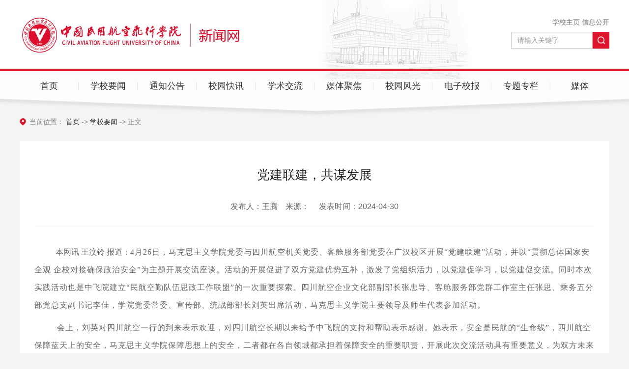

--- FILE ---
content_type: text/html
request_url: https://news.cafuc.edu.cn/info/1012/67950.htm
body_size: 4363
content:
<!DOCTYPE html>
<html lang="zh-CN">
<head>
    <meta name="format-detection" content="telephone=no" />
    <meta http-equiv="Content-Type" content="text/html; charset=UTF-8">
    <meta http-equiv="X-UA-Compatible" content="IE=edge">
    <meta name="viewport" content="width=device-width,minimum-scale=1,maximum-scale=1,initial-scale=1,user-scalable=no" />
    <title>党建联建，共谋发展-中国民用航空飞行学院--新闻网</title><META Name="keywords" Content="中国民用航空飞行学院--新闻网,学校要闻,党建,建联,联建,共谋,谋发展,发展" />
<META Name="description" Content="本网讯 王汶铃 报道：4月26日，马克思主义学院党委与四川航空机关党委、客舱服务部党委在广汉校区开展“党建联建”活动，并以“贯彻总体国家安全观 企校对接确保政治安全”为主题开展交流座谈。活动的开展促进了双方党建优势互补，激发了党组织活力，以党建促学习，以党建促交流。同时本次实践活动也是中飞院建立“民航空勤队伍思政工作联盟”的一次重要探索。四川航空企业文化部副部长张忠导、客舱服务部党群工作室主任张思、..." />

    <!-- Bootstrap -->
    <link href="../../2021zxmb/css/animate.min.css" rel="stylesheet">
    <link href="../../2021zxmb/css/bootstrap.css" rel="stylesheet">
    <link href="../../2021zxmb/css/slick.css" rel="stylesheet">
    <link href="../../2021zxmb/css/style.css" rel="stylesheet">
    <!--[if lte IE 9]> 
    <script src="../../2021zxmb/js/jquery_ie8.js"></script>
    <![endif]-->
<!--Announced by Visual SiteBuilder 9-->
<link rel="stylesheet" type="text/css" href="../../_sitegray/_sitegray_d.css" />
<script language="javascript" src="../../_sitegray/_sitegray.js"></script>
<!-- CustomerNO:77656262657232307476465753545742000000044f5d -->
<link rel="stylesheet" type="text/css" href="../../2021zxmb/content.vsb.css" />
<script type="text/javascript" src="/system/resource/js/vsbscreen.min.js" id="_vsbscreen" devices="pc|mobile|pad"></script>
<script type="text/javascript" src="/system/resource/js/counter.js"></script>
<script type="text/javascript">_jsq_(1012,'/2021zxmb/content.jsp',67950,1736489944)</script>
</head>
<body style="background: #f4f4f4;">
    <div class="header">
        <div class="container clearfix">
            <div class="pull-left logo">
<!-- 网站logo图片地址请在本组件"内容配置-网站logo"处填写 -->
<a href="../../index.htm" title="中国民用航空飞行学院新闻网"><img src="../../images/logoxww.png"></a></div>
            <div class="pull-right hidden-xs">
                <div class="header-a text-right"><script language="javascript" src="/system/resource/js/dynclicks.js"></script><script language="javascript" src="/system/resource/js/openlink.js"></script> 
    <a href="http://www.cafuc.edu.cn/" title="" onclick="_addDynClicks(&#34;wburl&#34;, 1736489944, 1005)">学校主页</a> 
    <a href="http://old.cafuc.edu.cn/xxxgk.htm" title="" onclick="_addDynClicks(&#34;wburl&#34;, 1736489944, 1004)">信息公开</a> 
</div>
                <div class="search-box"><script type="text/javascript">
    function _nl_ys_check(){
        
        var keyword = document.getElementById('showkeycode1031544').value;
        if(keyword==null||keyword==""){
            alert("请输入你要检索的内容！");
            return false;
        }
        if(window.toFF==1)
        {
            document.getElementById("lucenenewssearchkey1031544").value = Simplized(keyword );
        }else
        {
            document.getElementById("lucenenewssearchkey1031544").value = keyword;            
        }
        var  base64 = new Base64();
        document.getElementById("lucenenewssearchkey1031544").value = base64.encode(document.getElementById("lucenenewssearchkey1031544").value);
        new VsbFormFunc().disableAutoEnable(document.getElementById("showkeycode1031544"));
        return true;
    } 
</script>
<form action="../../2021zxmb/jsjg.jsp?wbtreeid=1012" method="post" id="au2a" name="au2a" onsubmit="return _nl_ys_check()">
 <input type="hidden" id="lucenenewssearchkey1031544" name="lucenenewssearchkey" value=""><input type="hidden" id="_lucenesearchtype1031544" name="_lucenesearchtype" value="1"><input type="hidden" id="searchScope1031544" name="searchScope" value="0">
  <input name="showkeycode" id="showkeycode1031544" class="form-control" placeholder="请输入关键字">
 <input type="submit" class="btn btn-search" value=""> 
</form><script language="javascript" src="/system/resource/js/base64.js"></script><script language="javascript" src="/system/resource/js/formfunc.js"></script>
</div>
            </div>
        </div>
        <div class="nav-box">
            <div class="container"><ul class="nav-list clearfix text-center">
    <li><a href="../../index.htm" title="首页">首页</a>
    </li> 
    <li><a href="../../xxyw.htm" title="学校要闻">学校要闻</a>
    </li> 
    <li><a href="../../2021zxmb/list.jsp?urltype=tree.TreeTempUrl&wbtreeid=1003" title="通知公告">通知公告</a>
    </li> 
    <li><a href="../../2021zxmb/list.jsp?urltype=tree.TreeTempUrl&wbtreeid=1004" title="校园快讯">校园快讯</a>
    </li> 
    <li><a href="../../xsjl.htm" title="学术交流">学术交流</a>
    </li> 
    <li><a href="../../mtjj.htm" title="媒体聚焦">媒体聚焦</a>
    </li> 
    <li><a href="../../xyfg/ghxq.htm" title="校园风光">校园风光</a><span class="nav-click"><span class="caret"></span></span>
     <ul class="nav-down">
         <li><a href="../../xyfg/ghxq.htm" title="广汉校区">广汉校区</a></li>    
         <li><a href="../../xyfg/tfxq.htm" title="天府校区">天府校区</a></li>    
         <li><a href="../../xyfg/gfy.htm" title="各分院">各分院</a></li>    
      </ul>
    </li> 
    <li><a href="../../dzxb.htm" title="电子校报">电子校报</a>
    </li> 
    <li><a href="../../ztzl.htm" title="专题专栏">专题专栏</a>
    </li> 
    <li><a href="../../mt/wx.htm" title="媒体">媒体</a><span class="nav-click"><span class="caret"></span></span>
     <ul class="nav-down">
         <li><a href="../../mt/wx.htm" title="微信">微信</a></li>    
         <li><a href="../../mt/wb.htm" title="微博">微博</a></li>    
         <li><a href="../../mt/dy.htm" title="抖音">抖音</a></li>    
         <li><a href="../../mt/bz.htm" title="b站">b站</a></li>    
      </ul>
    </li> 
</ul></div>
        </div>
        <div class="menu-button">
            <div class="bar"></div>
            <div class="bar"></div>
            <div class="bar"></div>
        </div>
    </div>
    <div class="list-back">
        <div class="container">
            <div class="nav-b">当前位置： 
            
                <a href="../../index.htm">首页</a>
       
    
               -> 
                <a href="../../xxyw.htm">学校要闻</a>
       
    
               -> 
                正文
       
</div>
            <div class="list-back-b list-back-b-sm clearfix">
                <div class="article-box">
<script language="javascript" src="../../_dwr/interface/NewsvoteDWR.js"></script><script language="javascript" src="../../_dwr/engine.js"></script><script language="javascript" src="/system/resource/js/news/newscontent.js"></script><LINK href="/system/resource/js/photoswipe/3.0.5.1/photoswipe.css" type="text/css" rel="stylesheet"><script language="javascript" src="/system/resource/js/photoswipe/3.0.5.1/klass.min.js"></script><script language="javascript" src="/system/resource/js/ajax.js"></script><form name="_newscontent_fromname">
<div class="article-tt text-center wow  ">党建联建，共谋发展</div>
<div class="article-tt1"> </div>
<div class="article-sm text-center wow  "> 发布人：王腾&nbsp;&nbsp;&nbsp;&nbsp;来源：
    &nbsp;&nbsp;&nbsp;&nbsp;发表时间：2024-04-30</div>
 
    <div id="vsb_content" class="article-txt wow  content"><div class="v_news_content">
<p style="line-height: 37px; text-indent: 43px;"><span style="font-family: 仿宋_gb2312; font-size: 21px;"></span></p>
<p style="line-height: 37px; text-indent: 43px;"><span style="font-family: 仿宋_gb2312; font-size: 21px;">本网讯 王汶铃 报道：</span><span lang="EN-US" style="color: black; letter-spacing: 1px; font-family: 仿宋_gb2312; font-size: 21px;">4</span><span style="color: black; letter-spacing: 1px; font-family: 仿宋_gb2312; font-size: 21px;">月<span lang="EN-US">26</span>日，马克思主义学院党委与四川航空机关党委、客舱服务部党委在广汉校区开展“党建联建”活动，并以“贯彻总体国家安全观 企校对接确保政治安全”为主题开展交流座谈。活动的开展促进了双方党建优势互补，激发了党组织活力，以党建促学习，以党建促交流。同时本次实践活动也是中飞院建立“民航空勤队伍思政工作联盟”的一次重要探索。四川航空企业文化部副部长张忠导、客舱服务部党群工作室主任张思、乘务五分部党总支副书记李佳，学院党委常委、宣传部、统战部部长<span style="background: none;">刘英出席活动，马克思主义学院主要领导及师生代表参加活动。</span></span></p>
<p style="line-height: 37px; text-indent: 46px;"><span style="color: black; letter-spacing: 1px; font-family: 仿宋_gb2312; font-size: 21px;">会上，刘英对四川航空一行的到来表示欢迎，对四川航空长期以来给予中飞院的支持和帮助表示感谢。她表示，安全是民航的“生命线”，四川航空保障蓝天上的安全，马克思主义学院保障思想上的安全，二者都在各自领域都承担着保障安全的重要职责，开展此次交流活动具有重要意义，为双方未来进一步合作打好了良好的基础。</span></p>
<p style="line-height: 37px; text-indent: 46px;"><span style="color: black; letter-spacing: 1px; font-family: 仿宋_gb2312; font-size: 21px;">座谈中，马克思主义学院和四川航空交流了本单位的基本情况、党建工作开展情况及建设特点，分享了实践经验和建设成果等。双方一致表示，将以此次活动为契机，探索新思路、新内容、新方法，实现优势互补、资源共享、共同发展的党建工作格局，以高质量党建引领促进共同发展。</span></p>
<p style="line-height: 37px; text-indent: 46px;"><span style="color: black; letter-spacing: 1px; font-family: 仿宋_gb2312; font-size: 21px;">本次活动中，四川航空一行还参观了校史馆等地，充分了解学院发展历史、校园文化和大学精神。据悉，此次前来交流的四川航空乘务员均为中飞院毕业生，通过本次活动，她们为母校近年来取得的发展成就感到格外振奋和自豪，表示将牢记“博学笃行、远举高飞”的校训，将校训精神贯穿到工作中，做到知行合一，不断成长完善自我。</span></p>
<p style="line-height: 37px; text-indent: 43px;"><span style="color: black; letter-spacing: 1px; font-family: 仿宋_gb2312; font-size: 21px;"></span></p>
<p style="line-height: 37px; text-indent: 46px;"><span style="color: black; letter-spacing: 1px; font-family: 仿宋_gb2312; font-size: 21px;"><br></span></p>
<p style="text-align: center;"><img width="800" src="/__local/2/1A/98/1D786AD4B9A9DEF90A8EECBF43D_C3CA8B7D_19A6B.jpg" vwidth="800" vheight="" vurl="/_vsl/21A981D786AD4B9A9DEF90A8EECBF43D/C3CA8B7D/19A6B" vsbhref="vurl" orisrc="/__local/5/5E/08/0F17CAEBA1B8ABF59B9D79ECF5B_BCF4B802_100631C.jpg" class="img_vsb_content"></p>
<p style="line-height: 37px; text-indent: 46px;"><span style="color: black; letter-spacing: 1px; font-family: 仿宋_gb2312; font-size: 21px;"><br></span></p>
<p>&nbsp;</p>
</div></div><div id="div_vote_id"></div>
        <div class="article-link wow fadeInUp">
         <p class="txt-elise"><span>上一篇：</span><a href="https://mp.weixin.qq.com/s/nEYNXT8i3-Q8geYT1LIbBw">中飞院在“贡嘎杯”青少年校园体育联赛中取得优异成绩</a></p>
        <p class="txt-elise"><span>下一篇：</span><a href="https://mp.weixin.qq.com/s/lTEpFMr2iIILP3rXysM7Bw">学院召开2024年学生工作会议</a></p>
   </div>
  
</form>
</div>
            </div>
        </div>

    </div>
    <div class="footer text-center">
        <div class="container wow "><!-- 版权内容请在本组件"内容配置-版权"处填写 -->
<p>地址：四川省广汉市南昌路四段46号 &nbsp;邮政编码：618307</p><p>蜀ICP备05031896号-1 <img src="../../images/gaba.png" />川公网安备51068102510748号</p></div>

    </div>
</body>
<script src="../../2021zxmb/js/jquery.min.js"></script>
<script src="../../2021zxmb/js/bootstrap.min.js"></script>
<script src="../../2021zxmb/js/common.js"></script>
<script src="../../2021zxmb/js/slick.js"></script>
<script src="../../2021zxmb/js/wow.min.js"></script>
<script type="text/javascript" src="../../2021zxmb/js/public.js"></script>
<script>
if (!(/msie [6|7|8|9]/i.test(navigator.userAgent))){
  new WOW().init();
};


    $('.dz-slick').slick({
        infinite: true,
        slidesToShow: 1,
        slidesToScroll: 1,
        autoplay: true,
        centerMode: false,
        arrows:true,
        dots:false,
    });
    $('.img-slick').slick({
        infinite: true,
        slidesToShow: 1,
        slidesToScroll: 1,
        autoplay: true,
        centerMode: false,
        arrows:true,
        dots:true,
    });
</script>
</html>


--- FILE ---
content_type: text/css
request_url: https://news.cafuc.edu.cn/2021zxmb/css/style.css
body_size: 4251
content:
body {
    color: #333;
    font-size: 14px;
    font-family: "Ã¥Â¾Â®Ã¨Â½Â¯Ã©â€ºâ€¦Ã©Â»â€˜","Arial",Helvetica,"Ã©Â»â€˜Ã¤Â½â€œ",Arial,Tahoma;
	margin:0 auto;
	position:relative;
	overflow-x: hidden;

}
.slick-slider{ touch-action:auto; }
.img-hide{ overflow:hidden; display: block; }

.img-hide img{ transition: 0.5s all; transform: scale(1,1); }
.img-hide:hover img{ transform: scale(1.05,1.05); }
.txt-elise{overflow:hidden;
    text-overflow:ellipsis;
    white-space:nowrap;}
li{ list-style:none;}
a{ color: #333; }
ul{ padding:0; margin:0;}
a:hover,a{ text-decoration:none !important;}
a:focus{ text-decoration:none !important; outline: none !important;}
button:focus,button:hover,input:focus{ outline: none!important; }
p{ margin:0; }
audio, canvas, progress, video{ display: block; }
img{ max-width:100%; display: inline-block; vertical-align: middle;}
#browser-modal{width:100%;height:100%;top:0;left:0;text-align:center;color:#303233;position:fixed;z-index:9990009;}
#browser-modal .browser-modal-cover{position:fixed;left:0;top:0;height:100%;width:100%;background-color:#111;opacity:.9;z-index:-1}
#browser-modal .browser-content{width:700px;margin-top:120px;margin-left:auto;margin-right:auto;padding-bottom:80px;padding-top:50px;background-color:#fff;border-radius:5px}
#browser-modal .browser-content .browser-dpc-logo img{height:42px;margin:45px auto 40px}
#browser-modal .browser-content .browser-text-title{text-transform:uppercase;font-size:24px}
#browser-modal .browser-content .browser-text-desc{margin-top:30px;margin-bottom:20px;font-size:14px}
#browser-modal .browser-content .browser-list{width:600px;margin:20px auto;height:130px}
#browser-modal .browser-content .browser-item{float:left;width:150px;padding-top:20px;padding-bottom:20px;margin-left:auto;margin-right:auto}
#browser-modal .browser-content .browser-item .iconfont{width:100px;height:100px;margin:0 auto;font-size:80px;line-height:80px;margin-bottom:10px;}
#browser-modal .browser-content .browser-item .iconchrome{background: url(../images/bro.png) no-repeat 0 0}
#browser-modal .browser-content .browser-item .iconfirefox{background: url(../images/bro.png) no-repeat 0 -100px}
#browser-modal .browser-content .browser-item .iconopera{background: url(../images/bro.png) no-repeat 0 -200px}
#browser-modal .browser-content .browser-item .iconEdge{background: url(../images/bro.png) no-repeat 0 -300px}
#browser-modal .browser-content .browser-item a{cursor:pointer;display:block}
#browser-modal .browser-content .browser-item a img{display:block;margin:0 auto;max-width:100px;width:100px;height:100px}
#browser-modal .browser-content .browser-item a h4{text-align:center;margin-top:20px;font-size:18px;font-weight:700}
.container{ width: 1230px; }
.header{ height: 238px; background: url(../images/header.png) center top no-repeat; position: relative; z-index: 999; }
.logo{ height: 140px; line-height: 140px; }
.header-a a{ color: #747474; display: inline-block; margin-top: 35px; margin-bottom: 10px; }
.search-box{ position: relative; width: 200px; padding-right: 34px; }
.search-box .form-control{ width: 100%; border-radius: 0; box-shadow: none; }
.btn-search{ position: absolute; right: 0; top: 0; width: 34px; height: 34px; box-shadow: none; border:none; border-radius: 0; background: url(../images/search.png) center no-repeat!important; }
.nav-list li{ float: left; width: 10%; position: relative; }
.nav-box{ border-top: solid 5px #de142c; }
.nav-list li a{ display: block; height: 60px; line-height: 60px; font-size: 18px; color: #333; }
.nav-list li:before{ display: block; content: ""; position: absolute; height: 16px; top: 50%; border-right: solid 1px #e2e2e2; right: 0; margin-top: -8px; }
.nav-list li:last-child:before{ display: none; }
.nav-down{ position: absolute; left: 50%; display: block; top: 100%; min-width: 170px; white-space: nowrap; transform:translateX(-50%); box-shadow: 0 0 5px #ddd; }
.nav-down li{ float: none; margin:0!important; height: 50px; line-height: 50px; width: 100%!important; transition: 0.3s all; height: 0; background: #fff!important; overflow:hidden; }
.nav-down li:before{ display: none!important; }
.nav-down li a{ display: block; line-height: 50px; font-size: 16px; padding:0 15px!important; height: 50px; color: #333!important; }
.nav-list li:hover .nav-down li{ height: 50px; }
.nav-down li a:hover{ background: #de142c; color:#fff!important; }
.page-one{ margin-top: 25px; }
.img-slick a{ display: block; position: relative; padding-top: 72%; }
.img-slick a img{ position: absolute; left: 0; top: 0; width: 100%; height: 100%; }
.img-slick{ width: 50%; margin-bottom: 0; }
.img-slick-bottom{ position: absolute; left: 0; right: 0; bottom: 0; background: rgba(0,0,0,0.72); padding:15px 15px 15px 25px; }
.date-box{ width: 60px; height: 72px; font-size: 14px; color: #fff; background: #c41d17; }
.date-box span{ font-size: 28px; }
.mask-right{ margin-left: 70px; }
.mask-tt{ font-size: 18px; color: #fff; font-weight: bold; }
.mask-p{ font-size: 15px; color: #fff; display: -webkit-box;
-webkit-box-orient: vertical;
-webkit-line-clamp: 2; line-height: 25px; height: 50px;
overflow: hidden;}
.img-slick .slick-dots{ left: auto; right: 10px; bottom: 5px; width: auto; }
.slick-dots li button:before{ display: none; }
.img-slick .slick-dots li button,.img-slick .slick-dots li{ width: 10px; height: 10px; padding:0; background: #fff; border-radius: 50%; }
.img-slick .slick-dots li.slick-active button{ background: #c41d17; }
.yw-box{ width: 47.5%; }
.title{ height: 45px; background: url(../images/tt-back.png) left center no-repeat; font-size: 20px; color: #fff; font-weight: bold; padding-left: 65px; line-height: 40px; }
.title a{ float: right; color: #de142c; font-size: 14px; font-weight: normal; line-height: 25px; }
.yw-list li{line-height: 38px;position: relative;border-bottom: dashed 1px #ddd;padding-right: 90px;font-size: 16px;color: #333;}
.yw-list li a{ font-size: 16px; color: #333; padding-left: 15px; background: url(../images/li.png) left center no-repeat; }
.yw-list li span{ position: absolute; right: 0; top: 0; font-size: 14px; color: #888; }
.page-tow{ background: url(../images/back02.png) center no-repeat; background-size: cover; padding:25px 0; margin-top: 35px; }
.left-width-box{ width: 50%; }
.tz-list li{padding:10px 0;border-bottom: dashed 1px #ddd;line-height: 16px;}
.tz-list li a{ font-size: 16px; color: #333; }
.tz-list li a span{ background: #de122c; display: inline-block; padding-left: 6px; color: #fff; font-size: 14px; margin-right: 15px; }
.tz-list li a span font{ display: inline-block; padding:0 6px; margin-left: 6px; background: #ff9e93; }
.tz-list{/* margin-top: 10px; */}
.jl-box{ position: relative; padding-left: 168px; padding-top: 20px; padding-right: 20px; height: 394px; margin-top: 45px; background: #f4f4f4; }
.jl-tt{ position: absolute; left: 0; top: 0; width: 148px; }
.jl-list-img img{ width: 125px; height: 167px; }
.jl-list-right{margin-left: 140px;/* padding-top: 10px; */}
.list-back-left1 .jl-list-right{padding-top: 0px; }
.jl-list-tt a{ font-size: 16px; color: #333; font-weight: bold; }
.jl-list-tt{ margin-bottom: 7px; line-height: 20px; height: 40px;display: -webkit-box;
-webkit-box-orient: vertical;
-webkit-line-clamp: 2;
overflow: hidden; }
.jl-list-p p{color: #666;padding-left: 22px;mar;margin-bottom: 6px;}
.icon01{ background: url(../images/icon01.png) left center no-repeat; }
.icon02{ background: url(../images/icon02.png) left center no-repeat; }
.icon03{ background: url(../images/icon03.png) left center no-repeat; }
.jl-list li{ float: left; width: 33.333333%; padding:0 7px; margin-bottom: 25px; }
.jl-list{ margin:0 -15px; }
.xq-box{ margin-top: 40px; }
.xq-list li a{ padding-left: 30px; background: url(../images/fj01.png) left center no-repeat; }
.xq-list li a:hover{ background: url(../images/fj02.png) left center no-repeat; color: #dd0f2c; }
.xq-list{ margin-top: 10px; }
.mt-list li a{ padding-left: 30px; background: url(../images/yy01.png) left center no-repeat; }
.mt-list li a:hover{ background: url(../images/yy02.png) left center no-repeat; color: #dd0f2c; }
.ys-back{ background: url(../images/ys-back.png) center no-repeat; background: url(../images/ys-back1.png) center no-repeat;background-size: cover; margin-top: 45px; padding:40px 0 60px 0; }
.sj-box{ position: relative; padding-left: 148px; height: 234px; overflow:hidden; margin-bottom: 45px; }
.sj-box-tt{ position: absolute; left: 0; top: 0; }
.ys-list li{ float: left; width: 33.333333%; }
.ys-list1 li{ float: left;    width: 32.3%;
    margin: 0.5%;}
.ys-list li a{ display: block; position: relative; }
.ys-list li a img{ width: 100%; height: 234px; }
.ys-list li a span{ position: absolute; left: 20px; bottom: 20px; width: 34px; height: 34px; background: url(../images/play.png) center no-repeat; }
.wx-box{background: #fff;margin-top: -5px;border:solid 1px #ddd;height: 575px;padding:20px;margin-top: 10px;}
.wx-box-img img{ width: 100%; height: 128px; }
.wx-list-tt{ margin:5px 10px; line-height: 25px; height: 50px;display: -webkit-box;
-webkit-box-orient: vertical;
-webkit-line-clamp: 2;
overflow: hidden; }
.wx-list-tt a{ font-size: 16px; color: #333; }
.wb-tt{ position: relative; padding-right: 70px; }
.gz{ position: absolute; right: 0; width: 59px; height: 22px; background: url(../images/gz.png) center no-repeat; top: 50%; margin-top: -11px; }
.wb-date{ color: #666; margin-top: 25px; margin-bottom: 10px; }
.wb-img img{ width: 100%; height: 215px; }
.tx-txt{ font-size: 16px; color: #666; line-height: 30px; max-height: 180px; overflow:hidden; margin-top: 10px; }
.wb-more a{ display: inline-block; margin-top: 10px; font-size: 16px; color: #666; }
.dz-slick img{width: 100%;height: 485px;}
.dz-slick .slick-next{right: 0;bottom: -35px;top: auto;width: 116px;height: 40px;font-size: 16px;text-align: center;line-height: 40px;background: url(../images/back.png) center no-repeat;color: #fff;}
.slick-arrow:before{ display: none; }
.dz-slick .slick-prev{left: 0;bottom: -35px;top: auto;width: 116px;height: 40px;font-size: 16px;text-align: center;line-height: 40px;background: url(../images/back.png) center no-repeat;color: #fff;}
.zt-box{ position: relative; margin-top: 40px; padding-left: 150px; overflow:hidden; }
.zt-box-left{ position: absolute; left: 0; top: 0; }
.zt-list li{ float: left; width: 16.666666%; padding:0 5px; }
.zt-list{ margin:0 -5px 0 0; padding-left: 5px; }
.zt-list li img{ width: 100%; height: 290px; }
.footer{ background: #333; font-size: 14px; color: #fff; padding:35px 0; line-height: 28px; margin-top: 35px; }
.footer img{ margin-left: 15px; margin-right: 5px; }
.title-phone{ display: none; }
.nav-click{ display: none; }
.menu-button { position: absolute; display: none; top: 18px; right: 15px; z-index: 1000; cursor: pointer; -webkit-transition: .3s; transition: .3s;}
.menu-button .bar:nth-of-type(1) { margin-top: 0px;}
.menu-button .bar:nth-of-type(3) { margin-bottom: 0px;}
.bar { position: relative; display: block; width: 24px; height: 2px; margin: 5px auto; background-color: #de142c; border-radius: 10px; -webkit-transition: .3s; transition: .3s; }
.cross{ margin-top: -8px; }
.cross .bar{ margin:13px auto; }
.cross .bar:nth-of-type(1) { -webkit-transform: translateY(15px) rotate(-45deg);-ms-transform: translateY(15px) rotate(-45deg); transform: translateY(15px) rotate(-45deg);}
.cross .bar:nth-of-type(2) {  opacity: 0;}
.cross .bar:nth-of-type(3) { -webkit-transform: translateY(-15px) rotate(45deg); -ms-transform: translateY(-15px) rotate(45deg); transform: translateY(-15px) rotate(45deg);}
/***************list******************/
.nav-b{ color: #888; padding-left: 20px; background: url(../images/icon-b.png) left center no-repeat; }
.list-back-b{ background: #fff; margin-top: 30px; position: relative; }
.list-back-left{ width: 935px; padding:25px; }
.list-back-left1{ width:100%; }
.list-back-tt{ font-size: 22px; color: #de142c; font-weight: bold;     margin-bottom: 30px;}
.list-ul-img img{ width: 174px; height: 129px; }
.list-ul li{ padding:28px 0; border-bottom: dashed 1px #eee; }
.list-ul-right{ margin-left: 195px; padding-top: 5px; }
.list-ul-tt a{ font-size: 16px; color: #333; }
.list-ul-p{ color: #888; line-height: 20px; height: 40px; margin-top: 10px; display: -webkit-box;
-webkit-box-orient: vertical;
-webkit-line-clamp: 2;
overflow: hidden; }
.list-ul-date{ color: #888; margin-top: 15px; }
.list-ul li.lg .list-ul-right{ margin-left: 0; }
.page-box{ margin-top: 20px; }
.list-back-right{ width: 265px; z-index: 100; padding-top: 30px; padding-left: 25px; padding-right: 50px; position: relative; }
.list-back-right:before{ display: block; content: ""; position: absolute; width: 33px; height: 25px; background: url(../images/top.png) center no-repeat; left: -19px; top: 0; }
.list-back-b:before{ display: block; content: ""; position: absolute; right: 265px; top: 0; bottom: 0; border-right: solid 1px #ddd; }
.list-back-b1:before{    border: 0;}
.list-b{ position: absolute; display: block; content: ""; top: 0; bottom: 0; right: 0; width: 265px; background: url(../images/b.png) center bottom no-repeat; }
.dt-list-tt a{ font-size: 16px; color: #333; }
.dt-list-tt{ line-height: 25px; height: 75px;display: -webkit-box;
-webkit-box-orient: vertical;
-webkit-line-clamp: 3;
overflow: hidden; }
.list-back-right .list-back-tt{ margin-bottom: 20px; }
.dt-list li{ padding-left: 15px; position: relative; margin-bottom: 40px; }
.dt-list li:before{ display: block; content: ""; position: absolute; width: 24px; top: 12px; border-top: solid 1px #ddd; left: -25px; }
.dt-list-date{ color: #888; margin-top: 10px; }
.article-tt{ font-size: 26px; color: #222; margin-top: 40px; }
.article-tt1{    text-align: center;
    font-size: 18px;
    margin: 15px auto;}
.article-sm{ font-size: 16px; color: #666; }
.article-sm span{ padding:0 25px;padding:0; }
.article-sm{ padding:20px 0 30px 0; border-bottom: solid 1px #f4f4f4; }
.article-txt p{ font-size: 16px; color: #222; line-height: 40px; margin-bottom: 10px;    text-indent: 2em; }
.vsbcontent_img{text-align: center;}
.article-txt img{
    height: auto !important;
width: 800px !important;
    display: block;
    margin: 0 auto;
}
.article-txt{ padding:30px 0; border-bottom: solid 1px #f4f4f4; }
.article-link p,.article-link p a{ font-size: 16px; color: #313131; }
.article-link p span{ font-size: 16px; color: #a0a09f; font-weight: bold; }
.article-link p{ margin-bottom: 15px; }
.article-link{ margin-top: 25px; }
.list-back-b-sm:before{ display: none; }
.article-box{ padding:10px 30px; }
.article-link p a:hover,.header-a a:hover,.nav-list li a:hover,.nav-b a:hover,.nav-b a.active,.list-ul-tt a:hover,.dt-list-tt a:hover,.yw-list li a:hover,.tz-list li a:hover,.jl-list-tt a:hover,.wx-list-tt a:hover,.wb-more a:hover{ color: #de142c; }



@media( max-width: 1279px){
	.container{ width: 970px; }
	.yw-list-one li:nth-child(8),.yw-list-one li:nth-child(9){ display: none; }
	.jl-list li{ width: 50%; }
	.jl-list li:nth-child(5),.jl-list li:nth-child(6){ display: none; }
	.ys-list li a img{ height: 176px; }
	.sj-box{ height: 176px; }
	.sj-box-tt{ top:-30px; }
	.dz-slick img{ height: 328px; }
	.wb-img img{ height: 166px; }
	.wx-box-img img{ height: 95px; }
	.wx-box{ height: 500px; }
	.zt-list li img{ height: 221px; }
	.zt-box-left{ top: -30px; }
	.list-back-right,.list-back-b:before,.list-b{ display: none; }
	.list-back-left{ width: 100%; }
}
@media( max-width: 991px){
	.container{ width: 750px; }
	.logo{ width: 400px; }
	.nav-list li a{ font-size: 14px; }
	.yw-list-one li:nth-child(6),.yw-list-one li:nth-child(7){ display: none; }
	.jl-list li{ width: 100%; }
	.jl-list li:nth-child(3),.jl-list li:nth-child(4){ display: none; }
	.sj-box,.ys-list li a img{ height: 127px; }
	.sj-box-tt{ top: -65px; }
	.zt-list li img{ height: 154px; }
	.zt-box-left{ top: -85px; }
	.dz-slick img{ height: 232px; }
	.wx-box-img img{ height: 68px; }
	.wx-list-tt a{ font-size: 14px; }
	.wx-list-tt{ line-height: 20px; height: 40px; }
	.wb-img img{ height: 118px; }
	.dz-slick .slick-prev,.dz-slick .slick-next{ width: 80px; font-size: 14px; }
	.tx-txt{ font-size: 14px; line-height: 25px; height: 100px; }
	.wx-box{ height: 400px; }
	}
@media( max-width: 768px){
	body{ padding-top: 50px; }
	.container{ width: 100%; }
	.header{ height: 50px; box-shadow: 1px 2px 3px #ddd; position: fixed; left: 0; top: 0; right: 0; background: #fff; z-index: 10000; }
	.logo{ width: 200px; height:50px; line-height: 50px; position: absolute; left: 15px; top: 0; }
    .nav-list{ position: absolute; width: 100%; box-shadow: 1px 2px 3px #ddd; display: none; border-top: solid 1px #ddd; left: 0; top: 50px; right: 0; background: #fff; }
    .nav-list li{ float: none; background: none; width: 100%; margin:0; padding:0; text-align: left; }
    .nav-list li a{ display: block; font-size: 16px; height: 40px; color: #333!important; border:none!important; padding:0 15px; line-height: 40px; }
    .menu-button{ display: block; }
    .nav-list li:before{ display: none; }
    .nav-click { display: block; transition: 0.3s all; z-index: 10000; position: absolute; color: #33; right: 0; top: 0; width: 40px; height: 40px; text-align: center; line-height: 40px;}
    .nav-click.active{ transform: rotate(180deg); }
    .nav-down{ position: static; display: none; margin:0; }
    .nav-list li .nav-down li{ height: 40px!important; }
    .nav-list li .nav-down li a{ height: 40px; line-height: 40px; }
    .nav-list li:hover a{ background: none; color: #fff; }
    .nav-down li a:hover{ color: #333!important; }
    .img-slick{ width: 100%; }
    .page-one{ margin-top: 15px; }
    .yw-box{ width: 100%; margin-top: 20px; }
    .mask-p{ font-size: 14px; height: 25px; }
    .left-width-box{ width: 100%; }
    .jl-tt{ display: none; }
    .title-phone{ display: block; }
    .jl-box{ padding:15px 15px 0 15px; height: auto; margin-top: 20px; }
    .jl-list li{ margin-bottom: 15px; display: block!important; }
    .col-xs-6,.col-xs-4{ width: 100%; margin-top: 20px; }
    .xq-box{ margin-top: 0; }
    .sj-box{ padding-left: 0; height: auto; }
    .ys-list li a{ padding-top: 67%; }
    .ys-list li{ width: 100%; margin-bottom: 10px; }
    .ys-list li a img{ position: absolute; left: 0; top: 0; width: 100%; height: 100%; }
    .wx-box-img img{ height: auto; }
    .wx-list-tt a{ font-size: 16px; }
    .wx-box{ height: auto; }
    .wb-img img{ height: auto;}
    .wb-more a{ font-size: 14px; }
    .dz-slick img{ height: auto; }
    .dz-slick{ margin-bottom: 60px; }
    .dz-slick .slick-prev, .dz-slick .slick-next{ bottom: -60px; width: 100px; }
    .ys-back{ margin-top: 30px; padding:30px 0; }
    .sj-box{ margin-bottom: 0px; }
    .zt-box{ padding:0; height: auto; }
    .zt-list li{ width: 33.333333%; margin-bottom: 10px; }
    .zt-list li a{ display: block; position: relative; padding-top: 182%; }
    .zt-list li a img{ position: absolute; left: 0; top: 0; width:100%; height: 100%; }
    .zt-box{ margin-top: 20px; }
    .footer{ padding:20px 0; margin-top: 20px; }
    .footer span{ display: inline-block; }
    .page-tow{ padding:20px 0; margin-top: 20px; margin-bottom: 20px; }
    .tz-list li a{ font-size: 14px; }
    .yw-list li{ padding-right: 50px; }
    .list-ul-img img{ width: 87px; height: 65px; }
    .list-ul-right{ margin-left: 100px; padding-top: 0; }
    .list-ul-p{ height: 20px; margin-top: 3px; }
    .list-ul-date{ margin-top: 5px; }
    .list-ul li{ padding:15px 0; }
    .nav-b{ margin-top: 15px; }
    .list-back-b{ margin-top: 15px; }
.article-tt{ font-size: 18px; margin-top: 20px; }
.article-sm{ font-size: 12px; padding-bottom: 20px; }
.article-sm span{ padding:0 5px; }
.article-txt p{ font-size: 14px; line-height: 25px; margin-bottom: 10px; }
.article-txt{ padding:20px 0; }
.article-bottom{ padding-right: 0; }
.article-link p, .article-link p a,.article-link p span{ font-size: 14px; }
	}



/*****************************/
.content{margin-top: 20px;}
.content p {font-size:16px!important;line-height:36px!important; font-family:"Ã¥Â¾Â®Ã¨Â½Â¯Ã©â€ºâ€¦Ã©Â»â€˜"!important;color:#666666!important}
.content font {font-size:16px!important;line-height:36px!important; font-family:"Ã¥Â¾Â®Ã¨Â½Â¯Ã©â€ºâ€¦Ã©Â»â€˜"!important;color:#666666!important}
.content span {font-size:16px!important;line-height:36px!important; font-family:"Ã¥Â¾Â®Ã¨Â½Â¯Ã©â€ºâ€¦Ã©Â»â€˜"!important;color:#666666!important}
.content table p{text-indent:0em !important; }
.content video {
    width: 800px !important;
    height: auto !important;    margin: 15px auto;
}
.content div {
    width:auto !important; height: auto !important;  }

--- FILE ---
content_type: application/javascript
request_url: https://news.cafuc.edu.cn/2021zxmb/js/common.js
body_size: 102
content:
          $('.tabs-hover a').hover(function () {
            $(this).tab('show');
          });

var clicktag = 0;
 $(".menu-button").click(function(){
        if (clicktag == 0) {
          clicktag = 1;
          $(this).toggleClass("cross");
          $(".nav-down").slideUp("slow");
          $(".nav-click").removeClass("active");
          if($(".nav-list").is(":hidden"))
          {
            $(".nav-list").slideDown("slow");  
          }else{
            $(".nav-list").slideUp("slow");
              }
          setTimeout(function () { clicktag = 0 }, 700);
        }

  }); 
   $(".nav-list .nav-click").click(function(){
          if($(this).parents("li").find(".nav-down").is(":hidden"))
          {
            $(".nav-click").removeClass("active");
            $(this).addClass("active");
            $(".nav-down").hide();
            $(this).parents("li").find(".nav-down").slideDown();  
          }else{
            $(this).parents("li").find(".nav-down").slideUp();
            $(this).removeClass("active");
              }
  });
 
  $(".left-box-tt .nav-click").click(function(){
          if($(".left-nav").is(":hidden"))
          {
            $(".left-nav").slideDown("slow");  
          }else{
            $(".left-nav").slideUp("slow");
              }
  });